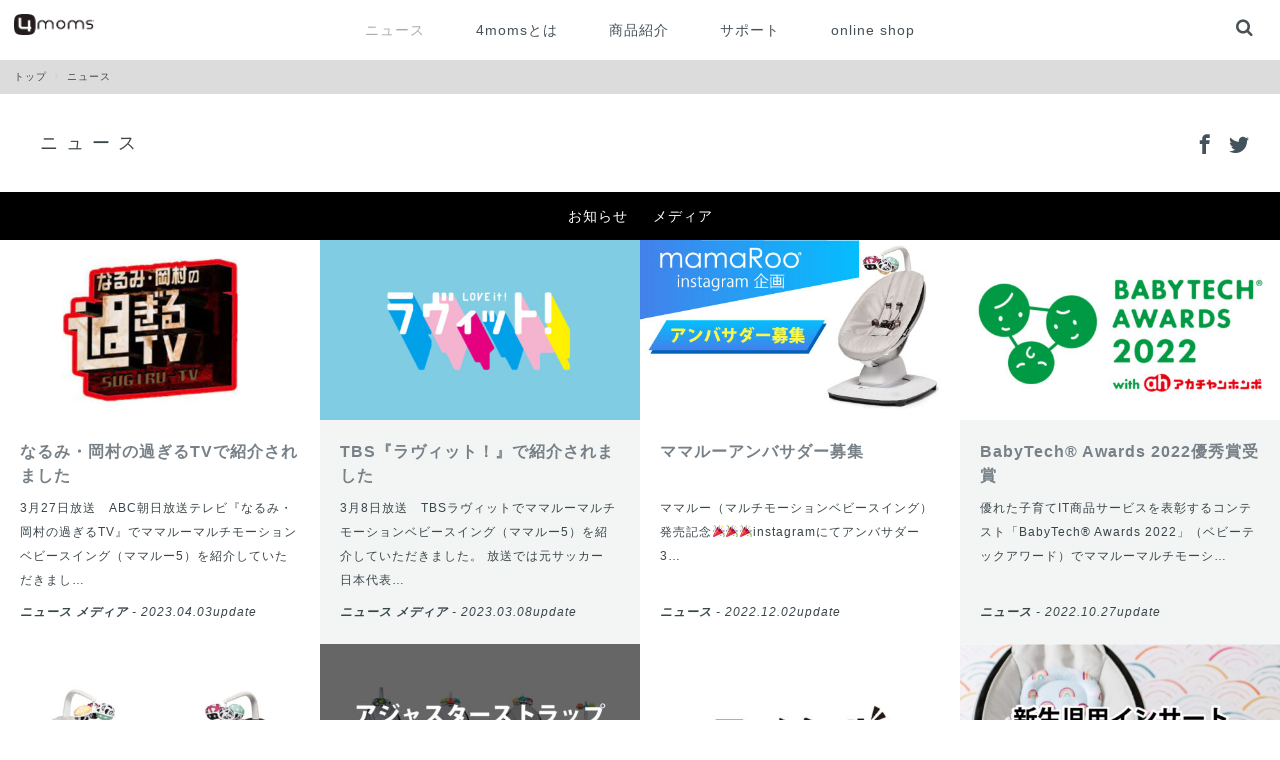

--- FILE ---
content_type: text/html; charset=UTF-8
request_url: https://4moms.jp/news/page/2/
body_size: 7100
content:
<!DOCTYPE HTML>
<html lang="ja">
    <head>
    <meta charset="utf-8">
    <meta name="viewport" content="width=device-width">
    <meta name="format-detection" content="telephone=no">
    <meta http-equiv="X-UA-Compatible" content="IE=edge">

<meta name="facebook-domain-verification" content="etecmeja87vm8xq1s9tkyxkls5hj94" />

	<link href="https://4moms.jp/wp-content/themes/wp/css/cmn.css" rel="stylesheet" media="all">
    <link rel="icon" href="https://4moms.jp/wp-content/themes/wp/favicon.ico" type="image/x-icon">
	<link rel="shortcut icon" href="https://4moms.jp/wp-content/themes/wp/favicon.ico" type="image/x-icon">
    <link rel="apple-touch-icon" href="https://4moms.jp/wp-content/themes/wp/img/phoneicon.png">  
<meta property="og:title" content="ニュース | 4moms | Page 2">
<meta property="og:type" content="article">
<meta property="og:url" content="http://4moms.jp/news/page/2/">
 
<meta property="og:image" content="https://4moms.jp/wp-content/themes/wp/img/ogp/main.jpg">   
 
 
 
 
 
<meta property="og:site_name" content="4moms">
<meta name="twitter:card" content="photo">
<meta name="twitter:site" content="@smarttrading_">
<meta name="twitter:title" content="ニュース | 4moms | Page 2">
<meta name="twitter:description" content="4moms（フォーマムズ）社オフィシャルサイト あなたの代わりに赤ちゃんをあやす電動バウンサー。多数の著名人・芸能人の方に愛用されています。">
 
<meta name="twitter:image" content="https://4moms.jp/wp-content/themes/wp/img/ogp/main.jpg">   
 
 
 
 
 
<meta name="twitter:url" content="http://4moms.jp/news/page/2/">
    <!--[if lt IE 9]><script src="http://html5shiv.googlecode.com/svn/trunk/html5.js"></script><![endif]-->
     <meta name="keywords" content="ニュース,電動バウンサー 4moms" />
	<!-- Facebook Pixel Code -->
	<script>
	!function(f,b,e,v,n,t,s){if(f.fbq)return;n=f.fbq=function(){n.callMethod?
	n.callMethod.apply(n,arguments):n.queue.push(arguments)};if(!f._fbq)f._fbq=n;
	n.push=n;n.loaded=!0;n.version='2.0';n.queue=[];t=b.createElement(e);t.async=!0;
	t.src=v;s=b.getElementsByTagName(e)[0];s.parentNode.insertBefore(t,s)}(window,
	document,'script','https://connect.facebook.net/en_US/fbevents.js' );
	fbq( 'init', '2736431360006541' );	</script>
	<!-- DO NOT MODIFY -->
	<!-- End Facebook Pixel Code -->
	
<!-- All In One SEO Pack 3.7.1[,] -->
<meta name="robots" content="noindex,follow" />
<link rel="prev" href="https://4moms.jp/news/" />
<link rel="next" href="https://4moms.jp/news/page/3/" />

<script type="application/ld+json" class="aioseop-schema">{"@context":"https://schema.org","@graph":[{"@type":"Organization","@id":"https://4moms.jp/#organization","url":"https://4moms.jp/","name":"4moms","sameAs":[]},{"@type":"WebSite","@id":"https://4moms.jp/#website","url":"https://4moms.jp/","name":"4moms","publisher":{"@id":"https://4moms.jp/#organization"},"potentialAction":{"@type":"SearchAction","target":"https://4moms.jp/?s={search_term_string}","query-input":"required name=search_term_string"}},{"@type":"CollectionPage","@id":"https://4moms.jp/news/#collectionpage","url":"https://4moms.jp/news/","inLanguage":"ja","name":"ニュース","isPartOf":{"@id":"https://4moms.jp/#website"},"breadcrumb":{"@id":"https://4moms.jp/news/#breadcrumblist"}},{"@type":"BreadcrumbList","@id":"https://4moms.jp/news/#breadcrumblist","itemListElement":[{"@type":"ListItem","position":1,"item":{"@type":"WebPage","@id":"https://4moms.jp/","url":"https://4moms.jp/","name":"4moms"}},{"@type":"ListItem","position":2,"item":{"@type":"WebPage","@id":"https://4moms.jp/news/","url":"https://4moms.jp/news/","name":"ニュース"}}]}]}</script>
<link rel="canonical" href="https://4moms.jp/news/page/2/" />
<!-- All In One SEO Pack -->
<link rel='dns-prefetch' href='//www.googletagmanager.com' />
<link rel='dns-prefetch' href='//s.w.org' />
		<script type="text/javascript">
			window._wpemojiSettings = {"baseUrl":"https:\/\/s.w.org\/images\/core\/emoji\/12.0.0-1\/72x72\/","ext":".png","svgUrl":"https:\/\/s.w.org\/images\/core\/emoji\/12.0.0-1\/svg\/","svgExt":".svg","source":{"concatemoji":"https:\/\/4moms.jp\/wp-includes\/js\/wp-emoji-release.min.js"}};
			!function(e,a,t){var n,r,o,i=a.createElement("canvas"),p=i.getContext&&i.getContext("2d");function s(e,t){var a=String.fromCharCode;p.clearRect(0,0,i.width,i.height),p.fillText(a.apply(this,e),0,0);e=i.toDataURL();return p.clearRect(0,0,i.width,i.height),p.fillText(a.apply(this,t),0,0),e===i.toDataURL()}function c(e){var t=a.createElement("script");t.src=e,t.defer=t.type="text/javascript",a.getElementsByTagName("head")[0].appendChild(t)}for(o=Array("flag","emoji"),t.supports={everything:!0,everythingExceptFlag:!0},r=0;r<o.length;r++)t.supports[o[r]]=function(e){if(!p||!p.fillText)return!1;switch(p.textBaseline="top",p.font="600 32px Arial",e){case"flag":return s([55356,56826,55356,56819],[55356,56826,8203,55356,56819])?!1:!s([55356,57332,56128,56423,56128,56418,56128,56421,56128,56430,56128,56423,56128,56447],[55356,57332,8203,56128,56423,8203,56128,56418,8203,56128,56421,8203,56128,56430,8203,56128,56423,8203,56128,56447]);case"emoji":return!s([55357,56424,55356,57342,8205,55358,56605,8205,55357,56424,55356,57340],[55357,56424,55356,57342,8203,55358,56605,8203,55357,56424,55356,57340])}return!1}(o[r]),t.supports.everything=t.supports.everything&&t.supports[o[r]],"flag"!==o[r]&&(t.supports.everythingExceptFlag=t.supports.everythingExceptFlag&&t.supports[o[r]]);t.supports.everythingExceptFlag=t.supports.everythingExceptFlag&&!t.supports.flag,t.DOMReady=!1,t.readyCallback=function(){t.DOMReady=!0},t.supports.everything||(n=function(){t.readyCallback()},a.addEventListener?(a.addEventListener("DOMContentLoaded",n,!1),e.addEventListener("load",n,!1)):(e.attachEvent("onload",n),a.attachEvent("onreadystatechange",function(){"complete"===a.readyState&&t.readyCallback()})),(n=t.source||{}).concatemoji?c(n.concatemoji):n.wpemoji&&n.twemoji&&(c(n.twemoji),c(n.wpemoji)))}(window,document,window._wpemojiSettings);
		</script>
		<style type="text/css">
img.wp-smiley,
img.emoji {
	display: inline !important;
	border: none !important;
	box-shadow: none !important;
	height: 1em !important;
	width: 1em !important;
	margin: 0 .07em !important;
	vertical-align: -0.1em !important;
	background: none !important;
	padding: 0 !important;
}
</style>
	<link rel='stylesheet' id='sb_instagram_styles-css'  href='https://4moms.jp/wp-content/plugins/instagram-feed/css/sbi-styles.min.css' type='text/css' media='all' />
<link rel='stylesheet' id='wp-block-library-css'  href='https://4moms.jp/wp-includes/css/dist/block-library/style.min.css' type='text/css' media='all' />

<!-- Google アナリティクス スニペット (Site Kit が追加) -->
<script type='text/javascript' src='https://www.googletagmanager.com/gtag/js?id=UA-28885457-1' async></script>
<script type='text/javascript'>
window.dataLayer = window.dataLayer || [];function gtag(){dataLayer.push(arguments);}
gtag('set', 'linker', {"domains":["4moms.jp"]} );
gtag("js", new Date());
gtag("set", "developer_id.dZTNiMT", true);
gtag("config", "UA-28885457-1", {"anonymize_ip":true});
gtag("config", "G-48GL9PTKDX");
</script>

<!-- (ここまで) Google アナリティクス スニペット (Site Kit が追加) -->
<link rel='https://api.w.org/' href='https://4moms.jp/wp-json/' />
<meta name="generator" content="Site Kit by Google 1.99.0" />
<!-- Facebook Pixel Code -->
<script type='text/javascript'>
!function(f,b,e,v,n,t,s){if(f.fbq)return;n=f.fbq=function(){n.callMethod?
n.callMethod.apply(n,arguments):n.queue.push(arguments)};if(!f._fbq)f._fbq=n;
n.push=n;n.loaded=!0;n.version='2.0';n.queue=[];t=b.createElement(e);t.async=!0;
t.src=v;s=b.getElementsByTagName(e)[0];s.parentNode.insertBefore(t,s)}(window,
document,'script','https://connect.facebook.net/en_US/fbevents.js');
</script>
<!-- End Facebook Pixel Code -->
<script type='text/javascript'>
  fbq('init', '2736431360006541', {}, {
    "agent": "wordpress-5.2.21-2.2.0"
});
</script><script type='text/javascript'>
  fbq('track', 'PageView', []);
</script>
<!-- Facebook Pixel Code -->
<noscript>
<img height="1" width="1" style="display:none" alt="fbpx"
src="https://www.facebook.com/tr?id=2736431360006541&ev=PageView&noscript=1" />
</noscript>
<!-- End Facebook Pixel Code -->
<script type="text/javascript" src="//script.crazyegg.com/pages/scripts/0022/5217.js" async="async"></script>    <title>ニュース | 4moms | Page 2</title>
    <script src="https://connect.retailor.jp/connect/4moms/js/connect.js"></script>
    </head>  
<body>
<header>
<h1><a href="https://4moms.jp"><img src="https://4moms.jp/wp-content/themes/wp/img/cmn/logo3.png" alt="4moms（フォーマムズ）社オフィシャルサイト あなたの代わりに赤ちゃんをあやす電動バウンサー。多数の著名人・芸能人の方に愛用されています。"></a></h1>
<ul class="mainnav">
<li class="active"><a href="https://4moms.jp/news/">ニュース</a></li>
<li><a href="https://4moms.jp/about/">4momsとは</a></li>
<li><a href="https://4moms.jp/product/">商品紹介</a></li>
<!--
<li><a href="https://4moms.jp/column/">コラム</a></li>-->
<!--
<li><a href="https://4moms.jp/voice/">お客様の声</a></li>-->


<!--
<li><a href="https://4moms.jp/shoplist/">取扱店舗一覧</a></li>-->



<li><a href="https://4moms.jp/support/">サポート</a></li>

<li><a href="https://shop.smart-trading.co.jp/collections/4moms-1" target="_blank">online shop</a></li>
</ul>
<div class="menubtn"><a><i class="icon-menu"></i></a></div>
<div class="searchbtn"><a><i class="icon-search"></i></a></div>
<div class="searchbox hidden">
<form method="get" action="https://4moms.jp/">
<input type="text" name="s">
<button><i class="icon-search"></i></button>
</form>
</div>
</header>
<article>
<nav class="breadcrumb"><ul><li class="home" itemscope="itemscope" itemtype="http://data-vocabulary.org/Breadcrumb"><a href="https://4moms.jp/">トップ<i class="icon-angle-right"></i></a></li><li itemscope="itemscope" itemtype="http://data-vocabulary.org/Breadcrumb"><b itemprop="title">ニュース</b></li></ul></nav>
<section class="topbox03">
<h2 class="headtitle">ニュース</h2>
<ul class="headsocial">
<li><a href="https://www.facebook.com/bobajp" target="_blank"><i class="icon-facebook"></i></a></li>
<li><a href="https://twitter.com/smarttrading_" target="_blank"><i class="icon-twitter"></i></a></li>
</ul>
<nav class="itemdatailsabnav"><ul>	<li class="cat-item cat-item-28"><a href="https://4moms.jp/news/infomation/">お知らせ</a>
</li>
	<li class="cat-item cat-item-30"><a href="https://4moms.jp/news/%e3%83%a1%e3%83%87%e3%82%a3%e3%82%a2/">メディア</a>
</li>
</ul></nav>
<div class="clearfix">
<dl>
<dt><a href="https://4moms.jp/sugirutv/"><img src="https://4moms.jp/wp-content/uploads/2023/04/sugirutv-500x281.jpg" class="attachment-medium size-medium wp-post-image" alt="なるみ・岡村の過ぎるTV" srcset="https://4moms.jp/wp-content/uploads/2023/04/sugirutv-500x281.jpg 500w, https://4moms.jp/wp-content/uploads/2023/04/sugirutv-768x432.jpg 768w, https://4moms.jp/wp-content/uploads/2023/04/sugirutv.jpg 800w" sizes="(max-width: 500px) 100vw, 500px" /></a></dt>
<dd><strong class="title"><a href="https://4moms.jp/sugirutv/">なるみ・岡村の過ぎるTVで紹介されました</a></strong>
<p>3月27日放送　ABC朝日放送テレビ『なるみ・岡村の過ぎるTV』でママルーマルチモーションベビースイング（ママルー5）を紹介していただきまし&#8230;</p>
<aside><strong>ニュース&nbsp;メディア</strong> - <time>2023.04.03</time>update</aside>
</dd>
</dl>
<dl>
<dt><a href="https://4moms.jp/loveit/"><img src="https://4moms.jp/wp-content/uploads/2023/03/12338d0af348bf4b9daed4cd329456f3-500x281.jpg" class="attachment-medium size-medium wp-post-image" alt="TBSラヴィット！" srcset="https://4moms.jp/wp-content/uploads/2023/03/12338d0af348bf4b9daed4cd329456f3-500x281.jpg 500w, https://4moms.jp/wp-content/uploads/2023/03/12338d0af348bf4b9daed4cd329456f3-768x432.jpg 768w, https://4moms.jp/wp-content/uploads/2023/03/12338d0af348bf4b9daed4cd329456f3.jpg 800w" sizes="(max-width: 500px) 100vw, 500px" /></a></dt>
<dd><strong class="title"><a href="https://4moms.jp/loveit/">TBS『ラヴィット！』で紹介されました</a></strong>
<p>3月8日放送　TBSラヴィットでママルーマルチモーションベビースイング（ママルー5）を紹介していただきました。 放送では元サッカー 日本代表&#8230;</p>
<aside><strong>ニュース&nbsp;メディア</strong> - <time>2023.03.08</time>update</aside>
</dd>
</dl>
<dl>
<dt><a href="https://4moms.jp/%e3%83%9e%e3%83%9e%e3%83%ab%e3%83%bc%e3%82%a2%e3%83%b3%e3%83%90%e3%82%b5%e3%83%80%e3%83%bc%e5%8b%9f%e9%9b%86/"><img src="https://4moms.jp/wp-content/uploads/2022/12/20221202-500x281.jpg" class="attachment-medium size-medium wp-post-image" alt="ママルーアンバサダー募集" /></a></dt>
<dd><strong class="title"><a href="https://4moms.jp/%e3%83%9e%e3%83%9e%e3%83%ab%e3%83%bc%e3%82%a2%e3%83%b3%e3%83%90%e3%82%b5%e3%83%80%e3%83%bc%e5%8b%9f%e9%9b%86/">ママルーアンバサダー募集</a></strong>
<p>ママルー（マルチモーションベビースイング）発売記念&#x1f389;&#x1f389;&#x1f389;instagramにてアンバサダー3&#8230;</p>
<aside><strong>ニュース</strong> - <time>2022.12.02</time>update</aside>
</dd>
</dl>
<dl>
<dt><a href="https://4moms.jp/%e3%83%99%e3%83%93%e3%83%bc%e3%83%86%e3%83%83%e3%82%af%e3%82%a2%e3%83%af%e3%83%bc%e3%83%892022%e5%84%aa%e7%a7%80%e8%b3%9e%e5%8f%97%e8%b3%9e/"><img src="https://4moms.jp/wp-content/uploads/2022/10/2022babytech-500x281.jpg" class="attachment-medium size-medium wp-post-image" alt="ベビーテック20222" srcset="https://4moms.jp/wp-content/uploads/2022/10/2022babytech-500x281.jpg 500w, https://4moms.jp/wp-content/uploads/2022/10/2022babytech-768x432.jpg 768w, https://4moms.jp/wp-content/uploads/2022/10/2022babytech.jpg 800w" sizes="(max-width: 500px) 100vw, 500px" /></a></dt>
<dd><strong class="title"><a href="https://4moms.jp/%e3%83%99%e3%83%93%e3%83%bc%e3%83%86%e3%83%83%e3%82%af%e3%82%a2%e3%83%af%e3%83%bc%e3%83%892022%e5%84%aa%e7%a7%80%e8%b3%9e%e5%8f%97%e8%b3%9e/">BabyTech® Awards 2022優秀賞受賞</a></strong>
<p>優れた子育てIT商品サービスを表彰するコンテスト「BabyTech® Awards 2022」（ベビーテックアワード）でママルーマルチモーシ&#8230;</p>
<aside><strong>ニュース</strong> - <time>2022.10.27</time>update</aside>
</dd>
</dl>
<dl>
<dt><a href="https://4moms.jp/mamaroo5/"><img src="https://4moms.jp/wp-content/uploads/2022/09/20220909mamaroo1-500x412.jpg" class="attachment-medium size-medium wp-post-image" alt="ママルー" srcset="https://4moms.jp/wp-content/uploads/2022/09/20220909mamaroo1-500x412.jpg 500w, https://4moms.jp/wp-content/uploads/2022/09/20220909mamaroo1-768x633.jpg 768w, https://4moms.jp/wp-content/uploads/2022/09/20220909mamaroo1.jpg 800w" sizes="(max-width: 500px) 100vw, 500px" /></a></dt>
<dd><strong class="title"><a href="https://4moms.jp/mamaroo5/">新型ママルー発売！</a></strong>
<p>電動ベビーバウンサーの「ママルー」が新しく「ママルー　マルチモーションベビースイング（ママルー５）」として登場！ 赤ちゃんは十人十色。パパマ&#8230;</p>
<aside><strong>ニュース</strong> - <time>2022.09.14</time>update</aside>
</dd>
</dl>
<dl>
<dt><a href="https://4moms.jp/%e3%83%9e%e3%83%9e%e3%83%ab%e3%83%bc%e3%80%81%e3%83%ad%e3%83%83%e3%82%ab%e3%83%ab%e3%83%bc%e3%83%aa%e3%82%b3%e3%83%bc%e3%83%ab%ef%bc%88%e6%b3%a8%e6%84%8f%e5%96%9a%e8%b5%b7%ef%bc%89%e3%81%ae%e3%81%8a/"><img src="https://4moms.jp/wp-content/uploads/2022/09/202209131-500x281.jpg" class="attachment-medium size-medium wp-post-image" alt="ママルーストラップアジャスター" srcset="https://4moms.jp/wp-content/uploads/2022/09/202209131-500x281.jpg 500w, https://4moms.jp/wp-content/uploads/2022/09/202209131-768x432.jpg 768w, https://4moms.jp/wp-content/uploads/2022/09/202209131.jpg 800w" sizes="(max-width: 500px) 100vw, 500px" /></a></dt>
<dd><strong class="title"><a href="https://4moms.jp/%e3%83%9e%e3%83%9e%e3%83%ab%e3%83%bc%e3%80%81%e3%83%ad%e3%83%83%e3%82%ab%e3%83%ab%e3%83%bc%e3%83%aa%e3%82%b3%e3%83%bc%e3%83%ab%ef%bc%88%e6%b3%a8%e6%84%8f%e5%96%9a%e8%b5%b7%ef%bc%89%e3%81%ae%e3%81%8a/">アジャスターストラップ無償提供のお知らせ</a></strong>
<p>お客様各位 平素は格別のご高配を賜り厚く御礼申し上げます。 この度、株式会社スマートトレーディング　取扱ブランド4momsより製品について &#8230;</p>
<aside><strong>ニュース</strong> - <time>2022.09.12</time>update</aside>
</dd>
</dl>
<dl>
<dt><a href="https://4moms.jp/%e3%80%8e-%e3%83%a2%e3%83%8e%e3%82%b7%e3%83%ab-%e3%80%8f%e9%9b%bb%e5%8b%95%e3%83%90%e3%82%a6%e3%83%b3%e3%82%b5%e3%83%bc%e3%81%8a%e3%81%99%e3%81%99%e3%82%81%e4%ba%ba%e6%b0%97%e3%83%a9%e3%83%b3%e3%82%ad/"><img src="https://4moms.jp/wp-content/uploads/2022/06/202203251-500x281.jpg" class="attachment-medium size-medium wp-post-image" alt="モノシル" srcset="https://4moms.jp/wp-content/uploads/2022/06/202203251-500x281.jpg 500w, https://4moms.jp/wp-content/uploads/2022/06/202203251-768x432.jpg 768w, https://4moms.jp/wp-content/uploads/2022/06/202203251.jpg 800w" sizes="(max-width: 500px) 100vw, 500px" /></a></dt>
<dd><strong class="title"><a href="https://4moms.jp/%e3%80%8e-%e3%83%a2%e3%83%8e%e3%82%b7%e3%83%ab-%e3%80%8f%e9%9b%bb%e5%8b%95%e3%83%90%e3%82%a6%e3%83%b3%e3%82%b5%e3%83%bc%e3%81%8a%e3%81%99%e3%81%99%e3%82%81%e4%ba%ba%e6%b0%97%e3%83%a9%e3%83%b3%e3%82%ad/"><br />
<b>Warning</b>:  Use of undefined constant ･･･ - assumed '･･･' (this will throw an Error in a future version of PHP) in <b>/home/smarttrading/4moms.jp/public_html/wp-content/themes/wp/category.php</b> on line <b>16</b><br />
モノシル 電動バウンサーおすすめ人気ランキング13選で紹介さ･･･</a></strong>
<p>「ロッカルー」と「ママルー」 がクチコミ通販サイト『 モノシル 』電動バウンサーおすすめ 人気 ランキング13選！で紹介されました。ロッカル&#8230;</p>
<aside><strong>ニュース</strong> - <time>2022.06.06</time>update</aside>
</dd>
</dl>
<dl>
<dt><a href="https://4moms.jp/%e6%96%b0%e7%94%9f%e5%85%90%e7%94%a8%e3%82%a4%e3%83%b3%e3%82%b5%e3%83%bc%e3%83%88%e9%99%90%e5%ae%9a%e3%82%ab%e3%83%a9%e3%83%bc%e7%99%bb%e5%a0%b4%ef%bc%81/"><img src="https://4moms.jp/wp-content/uploads/2021/12/20211221-500x281.jpg" class="attachment-medium size-medium wp-post-image" alt="ママルーロッカルー新生児用インサート" srcset="https://4moms.jp/wp-content/uploads/2021/12/20211221-500x281.jpg 500w, https://4moms.jp/wp-content/uploads/2021/12/20211221-768x432.jpg 768w, https://4moms.jp/wp-content/uploads/2021/12/20211221.jpg 800w" sizes="(max-width: 500px) 100vw, 500px" /></a></dt>
<dd><strong class="title"><a href="https://4moms.jp/%e6%96%b0%e7%94%9f%e5%85%90%e7%94%a8%e3%82%a4%e3%83%b3%e3%82%b5%e3%83%bc%e3%83%88%e9%99%90%e5%ae%9a%e3%82%ab%e3%83%a9%e3%83%bc%e7%99%bb%e5%a0%b4%ef%bc%81/">新生児用インサート限定カラー登場！</a></strong>
<p>ママルー、ロッカルー、両方に使えるインサートに限定カラーが登場！ リバーシブルで使用ができる２種類が同時発売！オフィシャルオンラインショップ&#8230;</p>
<aside><strong>ニュース</strong> - <time>2021.12.21</time>update</aside>
</dd>
</dl>
</div>
<nav class="pagenav clearfix"><ul><div class='wp-pagenavi' role='navigation'>
<li><a class="previouspostslink" rel="prev" aria-label="Previous Page" href="https://4moms.jp/news/">‹</a></li><li><a class="page smaller" title="ページ 1" href="https://4moms.jp/news/">1</a></li><li><span aria-current='page' class='current'>2</span></li><li><a class="page larger" title="ページ 3" href="https://4moms.jp/news/page/3/">3</a></li><li><a class="page larger" title="ページ 4" href="https://4moms.jp/news/page/4/">4</a></li><li><a class="nextpostslink" rel="next" aria-label="Next Page" href="https://4moms.jp/news/page/3/">›</a></li>
</div></ul></nav>
</section>
</article>

<footer>
<ul class="gnav clearfix">
<li><a href="https://4moms.jp/sitemap/">サイトマップ</a></li>
<li><a href="https://4moms.jp/privacy/">個人情報保護方針</a></li>
<li><a href="http://www.smart-trading.co.jp/about/" target="_blank">会社概要</a></li>
<li><a href="https://4moms.jp/contact/">お問い合わせ</a></li>
</ul>
<ul class="social">
<li><a href="https://www.facebook.com/cosattojp/" target="_blank"><i class="icon-facebook"></i></a></li>
<li><a href="https://www.instagram.com/cosattojp/" target="_blank"><i class="icon-instagram"></i></a></li>
<li><a href="https://twitter.com/smarttrading_" target="_blank"><i class="icon-twitter"></i></a></li>
<li><a href="https://www.youtube.com/user/smarttradinginfo" target="_blank"><i class="icon-youtube"></i></a></li>
</ul>
<small>© 2018 SMART TRADING Co.,Ltd.</small>
</footer>
<script src="https://4moms.jp/wp-content/themes/wp/js/jquery.js"></script>
<script src="https://4moms.jp/wp-content/themes/wp/js/lity.js"></script>
<script src="https://4moms.jp/wp-content/themes/wp/js/bxslider.js"></script>
<script src="https://4moms.jp/wp-content/themes/wp/js/instafeed.js"></script>
<script src="https://4moms.jp/wp-content/themes/wp/js/cmn.js"></script>
<!-- Instagram Feed JS -->
<script type="text/javascript">
var sbiajaxurl = "https://4moms.jp/wp-admin/admin-ajax.php";
</script>
<script type='text/javascript' src='https://4moms.jp/wp-content/plugins/facebook-conversion-pixel/video.js'></script>
<script type='text/javascript' src='https://4moms.jp/wp-includes/js/wp-embed.min.js'></script>
<script>
  (function(i,s,o,g,r,a,m){i['GoogleAnalyticsObject']=r;i[r]=i[r]||function(){
  (i[r].q=i[r].q||[]).push(arguments)},i[r].l=1*new Date();a=s.createElement(o),
  m=s.getElementsByTagName(o)[0];a.async=1;a.src=g;m.parentNode.insertBefore(a,m)
  })(window,document,'script','//www.google-analytics.com/analytics.js','ga');

  ga('create', 'UA-28885457-1', 'auto', {'allowLinker': true});
  ga('require', 'linker');
  ga('linker:autoLink', ['shop.smart-trading.co.jp'] );
  ga('require', 'linkid');
  ga('require', 'displayfeatures');
  ga('require', 'linkid', 'linkid.js');
  ga('send', 'pageview');

  ga('create', 'UA-28885457-15', 'auto', {'allowLinker': true}, {'name': 'newTracker'});
  ga('require', 'linker');
  ga('linker:autoLink', ['shop.smart-trading.co.jp'] );

  ga('require', 'linkid');
  ga('require', 'displayfeatures');
  ga('require', 'linkid', 'linkid.js');
  ga('newTracker.send', 'pageview');

</script>
</body>
</html>

--- FILE ---
content_type: text/css
request_url: https://4moms.jp/wp-content/themes/wp/css/pc.css
body_size: 7871
content:
@charset "UTF-8";

/* --------------------------------------------------
	bese	
-------------------------------------------------- */

article, aside, details, figcaption, figure, footer, header, hgroup, nav, section, summary {
	display: block;
}
audio, canvas, video {
	display: inline-block;
	*display:inline;
	*zoom:1;
}
audio:not([controls]) {
	display: none;
	height: 0;
}
[hidden] {
	display:none;
}
html {
	width: 100%;
	font-size: 100%;
	-webkit-text-size-adjust: 100%;
	-ms-text-size-adjust: 100%;
	overflow: auto;
}
html, button, input, select, textarea {
	font-family: "ヒラギノ角ゴ Pro W3", "Hiragino Kaku Gothic Pro", "メイリオ", Meiryo, Osaka, "ＭＳ Ｐゴシック", "MS PGothic", sans-serif;
	_font-family: 'ＭＳ Ｐゴシック', sans-serif;
}
body {
	overflow: hidden;
	width: 100%;
	min-width: 1100px;
	color: #3b464a;
	margin: 0;
	font-size: 14px;
	line-height: 28px;
	letter-spacing: 1px;
}
a {
	color: #43525b;
	text-decoration: none;
}
a:focus, a:visited {
	outline: 0;
}
a:hover, a:active {
	outline: 0;
	color:#d8d0c8;
}
h1,h2,h3,h4,h5,h6 {
	margin: 0;
}
p, pre {
	margin: 0;
}
abbr[title] {
	border-bottom: 1px dotted;
}
b, strong {
	font-weight: 700;
}
dfn {
	font-style: italic;
}
mark {
	background: #ff0;
	color: #000;
}
pre, code, kbd, samp {
	font-family: "ヒラギノ角ゴ Pro W3", "Hiragino Kaku Gothic Pro", "メイリオ", Meiryo, Osaka, "ＭＳ Ｐゴシック", "MS PGothic", sans-serif;
	_font-family: 'ＭＳ Ｐゴシック', sans-serif;
}
pre {
	white-space: pre;
	white-space: pre-wrap;
	word-wrap: break-word;
}
q {
	quotes: none;
}
q:before, q:after {
	content: "";
	content: none;
}
small {
}
sub, sup {
	font-size: 75%;
	line-height: 0;
	position: relative;
	vertical-align: baseline;
}
dl,dt,dd,ol,ul,li,menu,nav{
	margin: 0;
	padding: 0;
	list-style: none;
	list-style-image: none;
}
img {
	border: 0;
	vertical-align: text-bottom;
	display: block;
	-ms-interpolation-mode: bicubic;
}

a img:hover{
	 -webkit-filter: brightness(0.8);
     -moz-filter: brightness(0.8);
     -o-filter: brightness(0.8);
     -ms-filter: brightness(0.8);
     filter: brightness(0.8);
}

svg:not(:root) {
	overflow: hidden;
}
figure {
	margin: 0;
}
form {
	margin: 0;
}
fieldset {
	border: 1px solid silver;
	margin: 0 0;
	padding: .35em .625em .75em;
}
legend {
	border: 0;
	padding: 0;
	white-space: normal;
	*margin-left:-7px;
}
button, input, select, textarea {
	font-size: 100%;
	margin: 0;
	vertical-align: baseline;
	*vertical-align:middle;
}
input[type=text],input[type=tel],input[type=email],input[type=password],select,textarea {
	border-color: #ccc;
	border-radius: 0;
	max-width: 100%;
	width: 100%;
	_width: 96%;
	border: 1px solid #ddd;
	padding: 5px;
	box-shadow: 0 2px 2px rgba(0,0,0,0.03) inset;
	border-radius: 3px;
	font-size: 13px;
	background-color: #fff;
	-moz-box-sizing: border-box;
	-webkit-box-sizing: border-box;
	-ms-box-sizing: border-box;
	box-sizing: border-box;
	margin-bottom: 10px;
} 	       
input[type=submit] {
    padding: 10px;
}
select {
    border-radius: 0;
}
input[type=text]:hover,input[type=tel]:hover,input[type=email]:hover,input[type=password]:hover,select:hover,textarea:hover {
    border-color: #999;
}
input[type=text]:focus,input[type=tel]:focus,input[type=email]:focus,input[type=password]:focus,textarea:focus {
	border-color: #CCC;
}
input[type=submit] {
    min-width: 120px;
    padding: 5px;
    font-size: 13px;
    font-weight: bold;
    letter-spacing: 1px;
    color: #000;
	-moz-border-bottom-colors: none;
    -moz-border-left-colors: none;
    -moz-border-right-colors: none;
    -moz-border-top-colors: none;
    border-color: #DDDDDD #DDDDDD #CCCCCC;
    border-image: none;
    border-style: solid;
    border-width: 1px;
    box-shadow: 0 1px 0 rgba(255, 255, 255, 0.3) inset, 0 0 2px rgba(255, 255, 255, 0.3) inset, 0 1px 1px rgba(0, 0, 0, 0.05);
    cursor: pointer;
    display: inline-block;
    font-weight: bold;
    padding: 0.5rem 1rem;
    text-decoration: none;
    vertical-align: middle;
}
input[type=submit]:hover {
    border-color: #CCCCCC;
}
input[type="submit"], input[type="reset"], input[type="button"], button {
    cursor: pointer;
}
button, input {
	line-height: normal;
}
button, input[type="button"], input[type="reset"], input[type="submit"] {
	cursor: pointer;
	-webkit-appearance: button;
	*overflow:visible;
}
button[disabled], input[disabled] {
	cursor: default;
}
input[type="checkbox"], input[type="radio"] {
	box-sizing: border-box;
	padding: 0;
	*height:13px;
	*width:13px;
}
input[type="search"] {
	-webkit-appearance: textfield;
	-moz-box-sizing: content-box;
	-webkit-box-sizing: content-box;
	box-sizing: content-box;
}
input[type="search"]::-webkit-search-decoration, input[type="search"]::-webkit-search-cancel-button {
	-webkit-appearance:none;
}
button::-moz-focus-inner, input::-moz-focus-inner {
	border:0;
	padding:0;
}
textarea {
	overflow: auto;
	vertical-align: top;
}
table {
	border-collapse: collapse;
	border-spacing: 0;
	font-size: 12px;
	line-height: 24px;
}
@media print {
* {
	background: transparent!important;
	color: #000!important;
	box-shadow: none!important;
	text-shadow: none!important;
}
a, a:visited {
	text-decoration: underline;
}
a[href]:after {
	content: " (" attr(href) ")";
}
abbr[title]:after {
	content: " (" attr(title) ")";
}
.ir a:after, a[href^="javascript:"]:after, a[href^="#"]:after {
	content: "";
}
pre, blockquote {
	border: 1px solid #999;
	page-break-inside: avoid;
}
thead {
	display: table-header-group;
}
tr, img {
	page-break-inside: avoid;
}
img {
	max-width: 100%!important;
}
@page {
margin:.5cm;
}
p, h2, h3 {
	orphans: 3;
	widows: 3;
}
h2, h3 {
	page-break-after: avoid;
}
.card-navigation.left, .card-navigation.right {
	display: none
}
}

/* --------------------------------------------------
	sab	
-------------------------------------------------- */

.ir {
	color: transparent!important;
	text-shadow: none!important;
	font: 0/0 a!important;
	text-indent: -999em;
}
.ir br {
	display: none;
}
.clearfix {
	zoom: 1;
}
.clearfix:after, .clearfix:before {
	display: table;
	content: "";
}
.clearfix:after {
	clear: both;
}
.unselectable {
	-webkit-touch-callout: none;
	-webkit-user-drag: none;
	-webkit-user-select: none;
	-moz-user-select: none;
	-ms-user-select: none;
	-o-user-select: none;
	user-select: none;
	-webkit-touch-callout: none;
	touch-callout: none;
}
.hidden {
	display: none!important;
	visibility: hidden;
}
.invisible {
	visibility: hidden;
}
.unselectable {
	-webkit-touch-callout: none;
	-webkit-user-drag: none;
	-webkit-user-select: none;
	-moz-user-select: none;
	-ms-user-select: none;
	-o-user-select: none;
	user-select: none;
	-webkit-touch-callout: none;
	touch-callout: none
}
.no-scroll {
	overflow: hidden;
}
.underline {
	text-decoration: underline;
}

.mbtm30{
	margin-bottom:30px !important;
}

.mbtm60{
	margin-bottom:60px !important;
}

div.overbox{
	width: 120%;
	height: auto;
	display: block;
	position: relative;
}

div.inbox01{
	width: 1000px;
	height: auto;
	display: block;
	position: relative;
	margin-right: auto;
	margin-left: auto;
}

div.inbox02{
	width: 800px;
	height: auto;
	display: block;
	position: relative;
	margin-right: auto;
	margin-left: auto;
}

.pcview{
	display:block;
}

.spview{
	display:none;
}

.btnview{
	display:block;
}

.w100{
	width:100%;
}


/* --------------------------------------------------
	header	
-------------------------------------------------- */

header{
	background-color: #ffffff;
	display: block;
	height: 60px;
	width: 100%;
	position: fixed;
	z-index: 100;
	padding: 0px;
}

header a{
	color:#465158;
	text-decoration: none;
}

header a:hover{
	color: #9dbcb0;
}


header h1{
	height: 30px;
	width: 80px;
	position: absolute;
	left: 14px;
	top: 14px;
}

header h1 img{
	height: auto;
	width: 100%;
}

header ul.mainnav{
	display: block;
	font-size: 14px;
	font-weight: normal;
	text-align: center;
	line-height: 14px;
	padding-top: 23px;
	padding-bottom: 23px;
	min-width: 1000px;
}

header ul.mainnav li{
	padding-right: 23px;
	padding-left: 23px;
	display: inline;
}

header ul.mainnav li.active a{
	color: #a9a9a9;
}

header div.searchbtn{
	height: 30px;
	width: 30px;
	display: block;
	position: absolute;
	top: 14px;
	left: 100%;
	margin-left: -44px;
	font-size: 18px;
	line-height: 30px;
	cursor: pointer;
}

header div.menubtn{
	height: 30px;
	width: 30px;
	display: none;
	position: absolute;
	top: 14px;
	left: 14px;
	margin-left: 0px;
	font-size: 18px;
	line-height: 30px;
	cursor: pointer;
}

header div.searchbox{
	width: auto;
	padding: 14px;
	background-color: #eef3ef;
	display: block;
	position: relative;
}

header div.searchbox form{
}

header div.searchbox form input[type="text"]{
	margin-bottom: 0px;
	padding-right: 40px;
}

header div.searchbox form button{
	display: block;
	border-top-width: 0px;
	border-right-width: 0px;
	border-bottom-width: 0px;
	border-left-width: 0px;
	position: absolute;
	background-color: transparent;
	left: 100%;
	height: 30px;
	width: 30px;
	top: 16px;
	margin-left: -50px;
}

/* --------------------------------------------------
	footer
-------------------------------------------------- */

footer {
	display: block;
	text-align: center;
	padding-top: 60px;
	padding-bottom: 60px;
	border-top-width: 1px;
	border-top-style: solid;
	border-top-color: #F2F5F4;
}

footer a{
}

footer ul.gnav{
	display: block;
	margin-bottom: 30px;
}

footer ul.gnav li{
	display: inline;
	padding-right: 10px;
	padding-left: 10px;
}

footer ul.social{
	display: block;
	margin-bottom: 30px;
}

footer ul.social li{
	display: inline;
	padding-right: 10px;
	padding-left: 10px;
	font-size: 30px;
}

footer small{
	display: block;
	font-size: 12px;
}


/* --------------------------------------------------
	breadcrumb
-------------------------------------------------- */

nav.breadcrumb{
	z-index: 50;
}

nav.breadcrumb ul{
	display: block;
	padding-top: 10px;
	padding-right: 14px;
	padding-bottom: 10px;
	padding-left: 14px;
	background-color: #dcdcdc;
	position: relative;
	font-size: 10px;
	line-height: 14px;
}

nav.breadcrumb ul li{
	display: inline;
}

nav.breadcrumb ul li i{
	padding-right: 8px;
	padding-left: 8px;
	color: #CCC;
}

nav.breadcrumb ul li b{
	font-weight: normal;
}

nav.breadcrumb ul li a,
nav.breadcrumb ul li a:hover{
	color: #3B464A;
}

/* --------------------------------------------------
	article
-------------------------------------------------- */

article{
	display: block;
	height: auto;
	width: 100%;
	padding-top: 60px;
}


section h3.headtitle{
	display: block;
	padding-top: 40px;
	padding-bottom: 40px;
	position: relative;
	text-align: center;
	font-size: 18px;
	line-height: 18px;
	letter-spacing: 8px;
}

section h2.headtitle
{
	display: block;
	padding-top: 40px;
	padding-bottom: 40px;
	position: relative;
	text-align: left;
	font-size: 18px;
	line-height: 18px;
	letter-spacing: 8px;
	padding-left: 40px;
	font-weight: normal;
}

section h2.headtitle i{
	padding-right: 15px;
	padding-left: 15px;
	color: #EEF3EF;
}

section h2.headtitle span{
	color: #537A2E;
	font-weight: normal;
}


section ul.headsocial{
	display: block;
	text-align: right;
	width: 28%;
	padding-left: 70%;
	position: absolute;
	top: 38px;
}

section ul.headsocial li{
	display: inline;
	padding-right: 4px;
	padding-left: 4px;
	font-size: 20px;
	}
	
section{
	display: block;
	height: auto;
	position: relative;
}


/* --------------------------------------------------
	section.topbox01
-------------------------------------------------- */

section.topbox01{
	display: block;
	height: auto;
	width: 100%;
	position: relative;
}

section.topbox01 ul{
	display: block;
	height: auto;
	width: 100%;
	position: relative;
}

section.topbox01 ul li{
	display: block;
	height: auto;
	width: 100%;
	position: relative;
}

section.topbox01 ul li div.txtbox{
	position: absolute;
	padding-top: 15%;
	color: #FFF;
	z-index: 50;
	width: 100%;
	text-align: center;
}

section.topbox01 ul li div.txtbox h2{
	display: block;
	font-size: 32px;
	line-height: 54px;
	margin-bottom: 12px;
	font-weight: normal;
}

section.topbox01 ul li div.txtbox p{
	display: block;
	font-size: 16px;
	margin-bottom: 20px;
}

section.topbox01 ul li div.txtbox nav{
	display: block;
	font-size: 16px;
	margin-bottom: 20px;
}

section.topbox01 ul li div.txtbox nav a{
	font-size: 14px;
	background-color: #3B464A;
	color: #FFF;
	text-decoration: none;
	padding-top: 10px;
	padding-right: 20px;
	padding-bottom: 10px;
	padding-left: 20px;
}

section.topbox01 ul li div.txtbox nav a:hover{
	background-color: #537a2f;
}



section.topbox01 ul li img{
	height: auto;
	width: 100%;
	position: relative;
	display: block;
	z-index: 0;
}

/* --------------------------------------------------
	section.topbox02
-------------------------------------------------- */

section.topbox02{
	display: block;
	height: auto;
	width: 100%;
	position: relative;
	border-bottom-width: 1px;
	border-bottom-style: solid;
	border-bottom-color: #F2F5F4;
}

section.topbox02 dl{
	display: block;
	width: 20%;
	height: auto;
	float: left;
}

section.topbox02 dl:nth-child(even) {
	background-color: #F2F5F4;
}

section.topbox02 dl dt{
}

section.topbox02 dl dt img{
	width:100%;
}

section.topbox02 dl dd{
	display: block;
	font-size: 12px;
	line-height: 20px;
	padding: 20px;
}


/* --------------------------------------------------
	section.topbox03
-------------------------------------------------- */

section.topbox03{
	display: block;
	height: auto;
	width: 100%;
	position: relative;
}

section.topbox03 dl{
	display: block;
	width: 25%;
	height: auto;
	float: left;
}

section.topbox03 dl:nth-child(even) {
	background-color: #F2F5F4;
}

section.topbox03 dl dt{
	width: 100%;
	position: relative;
	text-align: center;
	display: block;
	overflow: hidden;
}

section.topbox03 dl dt:before{
	content:"";
    display: block;
    padding-top: 56.25%;;
}

section.topbox03 dl dt a{
	position: absolute;
    top: 0;
    left: 0;
    bottom: 0;
    right: 0;
}

section.topbox03 dl dt img{
	width: 100%;
}



section.topbox03 dl dd{
	display: block;
	font-size: 12px;
	line-height: 24px;
	padding: 20px;
}

section.topbox03 dl dd p{
	display: block;
	height: 96px;
	overflow: hidden;
}

section.topbox03 dl dd strong.title{
	font-size: 16px;
	display: block;
	margin-bottom: 8px;
	line-height: 24px;
	height: 48px;
	overflow: hidden;
}

section.topbox03 dl dd strong.title a{
	color: #788188;
}

section.topbox03 dl dd strong.title a:hover{
	color: #9dbcb0;
}

section.topbox03 nav.link{
	display: block;
	width: 100%;
	height: auto;
}

section.topbox03 nav.link a{
	background-color: #000000;
	display: block;
	padding-top: 18px;
	padding-bottom: 18px;
	color: #FFF;
	text-align: center;
}

section.topbox03 nav.link a:hover{
	background-color: #d8d0c8;
}

section.topbox03 nav.link i{
	padding-right: 10px;
	padding-left: 10px;
}


section.topbox03 dl dd aside{
	font-style: italic;
	padding-top: 8px;
	white-space: nowrap;
	display: block;
	position: relative;
	overflow: hidden;
	text-overflow: ellipsis;
  	-webkit-text-overflow: ellipsis;
 	 -o-text-overflow: ellipsis;
}

/* --------------------------------------------------
	section.topbox04
-------------------------------------------------- */

section.topbox04{
	display: block;
	height: auto;
	width: 100%;
	position: relative;
	margin-bottom: 50px;
}

section.topbox04 ul.instagram{
	width: 110%;
}

section.topbox04 ul.instagram li{
	height: 165px;
	width: 165px;
	display: block;
	padding: 10px;
	background-color: #f2f5f4;
	margin-right: 16px;
	margin-bottom: 16px;
	float: left;
	border-bottom-width: 1px;
	border-bottom-style: solid;
	border-bottom-color: #dbd9da;
}

section.topbox04 ul.instagram li img{
	width:100%;
}

/* --------------------------------------------------
	section.topbox05
-------------------------------------------------- */

section.topbox05{
	display: block;
	height: auto;
	width: 100%;
	position: relative;
	margin-bottom: 0px;
	background-color: #f2f5f4;
	padding-top: 60px;
	padding-bottom: 30px;
}

section.topbox05 dl{
	width: 470px;
	display: block;
	margin-right: 60px;
	margin-bottom: 30px;
	float: left;
}

section.topbox05 dl dt{
	margin-bottom: 30px;
}

section.topbox05 dl dd{
}

section.topbox05 dl dd strong{
	display: block;
	font-size: 16px;
	margin-bottom: 10px;
}

/* --------------------------------------------------
	section.about01
-------------------------------------------------- */

section.topbox01{
	display: block;
	height: auto;
	width: 100%;
	position: relative;
	margin-bottom: 0px;
}

section.topbox01 h2{
	display: block;
	height: auto;
	width: 100%;
	position: relative;
	margin-bottom: 50px;
}

/* --------------------------------------------------
	section.about01
-------------------------------------------------- */

section.about01{
	width: 100%;
}

section.about01 h2{
	width: 100%;
}

section.about01 h2 img{
	width: 100%;
}


/* --------------------------------------------------
	section.about02
-------------------------------------------------- */

section.about02{
	width: 100%;
}

section.about02 h3{
	width: 100%;
	display: block;
	font-size: 30px;
	line-height: normal;
	font-weight: normal;
	text-align: center;
	padding-top: 58px;
	padding-bottom: 58px;
	color: #465158;
}

section.about02 p{
	width: auto;
	display: block;
	margin-bottom: 60px;
	margin-right: 100px;
	margin-left: 100px;
	position: relative;
}

section.about02 p img{
	width: 290px;
	height: auto;
	position: relative;
}

section.about02 p img.imgL{
	float: left;
	margin-right: 0px;
	left: -100px;
	top: 4px;
}

section.about02 p img.imgR{
	float: right;
	margin-left: 0px;
	left: 100px;
	top: 4px;
}


/* --------------------------------------------------
	section.about03
-------------------------------------------------- */

section.about03{
	width: 100%;
	background-color: #F0EEE8;
	padding-top: 80px;
	padding-bottom: 80px;
}

section.about03 div.youtube{
	width: 1000px;
	margin-right: auto;
	margin-left: auto;
	margin-bottom: 0px;
}

section.about03 div.youtube img{
	width: 100%;
}

section.about03 p{
	display: block;
	position: relative;
}

section.about03 img.img01{
	margin-right: auto;
	margin-left: auto;
	display: block;
	margin-bottom: 40px;
}

section.about03 img.img02{
	position: absolute;
	left: 120px;
	top: 100%;
	height: 355px;
	width: 448px;
	margin-top: -355px;
}

section.about03 img.img03{
	display: block;
	margin-right: auto;
	margin-left: auto;
	margin-bottom: 80px;
}

section.about03 img.img04{
	margin-right: auto;
	margin-left: auto;
}

section.about03 p.txt01{
	margin-bottom: 70px;
	padding-left: 620px;
}

section.about03 p.txt02{
	text-align: center;
	margin-bottom: 80px;
}

section.about03 p.txt03{
	margin-bottom: 80px;
	text-align: center;
}

/* --------------------------------------------------
	section.about04
-------------------------------------------------- */

section.about04{
	width: 1000px;
	display: block;
	margin-right: auto;
	margin-left: auto;
}

section.about04 h3{
	display: block;
	padding-top: 40px;
	padding-bottom: 40px;
	position: relative;
	text-align: center;
	font-size: 18px;
	line-height: 18px;
	letter-spacing: 8px;
	border-bottom-width: 1px;
	border-bottom-style: solid;
	border-bottom-color: #F0EEE8;
}

section.about04 h3 span{
	display: block;
	color: #9dbcb0;
	margin-bottom: 16px;
}

section.about04 dl{
	display: block;
	padding-top: 20px;
	padding-bottom: 20px;
	border-bottom-width: 1px;
	border-bottom-style: solid;
	border-bottom-color: #F0EEE8;
	position: relative;
	top: 1px;
}

section.about04 dl dt{
	height: 100px;
	width: 100px;
	display: block;
	float: left;
	margin-right: 20px;
}

section.about04 dl dt img{
}

section.about04 dl dd{
}



/* --------------------------------------------------
	section.itemlist01
-------------------------------------------------- */

section.itemlist01{
	background-color:#3B464A;
}

section.itemlist01 dl{
	display: block;
	width: 50%;
	height: auto;
	float: left;
	position: relative;
}

section.itemlist01 dl dt{
	display: block;
	position: relative;
}

section.itemlist01 dl dt img{
	width:100%;
}

section.itemlist01 dl dd{
	display: block;
	font-size: 12px;
	line-height: 24px;
	padding: 20px;
	background-color: #000000;
	color: #FFF;
	position:relative;
	width:auto;
	top: 0px;
}

/* --------------------------------------------------
	ul.itemdatailmainimg
-------------------------------------------------- */

ul.itemdatailmainimg {
	display: block;
	width: 100%;
	height: auto;
}

ul.itemdatailmainimg li{
}

ul.itemdatailmainimg li img{
	width: 100%;
}

/* --------------------------------------------------
	nav.itemdatailsabnav
-------------------------------------------------- */

nav.itemdatailsabnav {
	background-color: #000000;
	width: 100%;
	height: auto;
	padding-top: 10px;
	padding-bottom: 10px;
}

nav.itemdatailsabnav ul{
	text-align: center;
	display: block;
	z-index: 60;
	position: relative;
	width: 1000px;
	margin-right: auto;
	margin-left: auto;
}

nav.itemdatailsabnav ul.header{
	text-align: left;
	display: block;
	z-index: 60;
	position: relative;
	padding-left: 520px;
	width: 480px;
}

nav.itemdatailsabnav ul li{
	display: inline;
	margin-right: 10px;
	margin-left: 10px;
}

nav.itemdatailsabnav ul li a{
	color: #FFF;
}

nav.itemdatailsabnav ul li a:hover{
	color: #d8d0c8;
}

nav.itemdatailsabnav ul li.current-cat a{
	color:#d8d0c8;
}


/* --------------------------------------------------
	table.cart
-------------------------------------------------- */

table.cart{
	border: 4px solid #F2F5F4;
}




table.cart tbody{
}

table.cart tr{
	background-color: #F2F5F4;
}




table.cart tr:nth-child(even){
	background-color: #FFF;
}



table.cart tr th{
	width: 20%;
	text-align: left;
	vertical-align: top;
	padding: 6px;
	font-weight: normal;
}

table.cart tr td{
	width: 80%;
	padding: 6px;
}

table.cart tr th.cartform{
	padding: 20px;
}


table.cart tr th.cartform2{
	padding: 0px;
}


table.cart tr th select{
	padding-left:32px;
}

table.cart tr th select option{
	background-repeat: repeat;
	background-position: left top;
	padding-left:32px ;
	-moz-background-size:cover;
	-webkit-background-size:cover;
	-o-background-size:cover;
	-ms-background-size:cover;
	background-size:cover;
}

table.cart tr th nav.shopbtn{
}

table.cart tr th nav.shopbtn a{
	background-color: #000000;
	width: 60%;
	color: #FFF;
	display: block;
	padding-top: 10px;
	padding-bottom: 10px;
	font-size: 16px;
	font-weight: 700;
	margin-right: auto;
	margin-left: auto;
	border-top-width: 0px;
	border-right-width: 0px;
	border-bottom-width: 0px;
	border-left-width: 0px;
	text-align:center;
}


/* --------------------------------------------------
	table.cart2
-------------------------------------------------- */

table.cart2{
	border: 4px solid #FFF;
}




table.cart2 tbody{
}

table.cart2 tr{
	background-color: #FFF;
}




table.cart2 tr:nth-child(even){
	background-color: #FFF;
}



table.cart2 tr th{
	width: 20%;
	text-align: left;
	vertical-align: top;
	padding: 6px;
	font-weight: normal;
}

table.cart2 tr td{
	width: 80%;
	padding: 6px;
}

table.cart2 tr th.cartform{
	padding: 20px;
}


table.cart2 tr th.cartform2{
	padding: 0px;
}


table.cart2 tr th select{
	padding-left:32px;
}

table.cart2 tr th select option{
	background-repeat: repeat;
	background-position: left top;
	padding-left:32px ;
	-moz-background-size:cover;
	-webkit-background-size:cover;
	-o-background-size:cover;
	-ms-background-size:cover;
	background-size:cover;
}

table.cart2 tr th nav.shopbtn{
}

table.cart2 tr th nav.shopbtn a{
	background-color: #9dbcb0;
	width: 60%;
	color: #FFF;
	display: block;
	padding-top: 10px;
	padding-bottom: 10px;
	font-size: 16px;
	font-weight: 700;
	margin-right: auto;
	margin-left: auto;
	border-top-width: 0px;
	border-right-width: 0px;
	border-bottom-width: 0px;
	border-left-width: 0px;
	text-align:center;
}


/* --------------------------------------------------
	section.itemdatail01
-------------------------------------------------- */

section.itemdatail01{
	position: relative;
	height: auto;
	width: auto;
	margin-top: -250px;
	z-index: 50;
	margin-bottom: 60px;
}

section.itemdatail01 div.rightbox{
	height: auto;
	width: 470px;
	float: right;
	margin-top: 250px;
}

section.itemdatail01 div.leftbox{
	width: 470px;
}

section.itemdatail01 h2{
	display: block;
	padding-top: 60px;
	font-size: 30px;
	font-weight: normal;
	color: #465158;
	margin-bottom: 28px;
}

section.itemdatail01 strong{
	display: block;
	font-size: 16px;
	margin-bottom: 0px;
}

section.itemdatail01 p{
	display: block;
	padding-top: 10px;
}

section.itemdatail01 aside.point{
	background-color: #F2F5F4;
	padding: 20px;
	margin-top: 40px;
}

section.itemdatail01 aside.point b{
	display: block;
	color: #465158;
	font-size: 16px;
	margin-bottom: 8px;
}

section.itemdatail01 aside.point ul{
	font-size: 12px;
	line-height: 18px;
	display: block;
}

section.itemdatail01 aside.point ul li{
	padding-top: 6px;
	padding-bottom: 6px;
	font-weight: 700;
}

section.itemdatail01 aside.point ul li i{
	margin-right: 10px;	
}

section.itemdatail01 div.sabimgbox{
	background-color: #FFF;
	padding: 20px;
	margin-bottom: 20px;
	box-shadow: 0px 14px 20px -15px #e1e7e1;
	-moz-box-shadow: 0px 14px 20px -15px #e1e7e1;
	-webkit-box-shadow: 0px 14px 20px -15px #e1e7e1;
	line-height: 20px;
	font-size: 12px;
}

section.itemdatail01 div.sabimgbox ul{
	display: block;
}

section.itemdatail01 div.sabimgbox ul li{
}

section.itemdatail01 div.sabimgbox ul li img{
	width: 100%;
}

section.itemdatail01 ul.corselect{
	display: block;
	text-align: center;
	width: 100%;
	margin-bottom: 30px;
}

section.itemdatail01 ul.corselect li{
	width: 46px;
	height: 46px;
	display: inline;
	margin-right: 0.5px;
	margin-left: 0.5px;
}

section.itemdatail01 ul.corselect li img{
	width: 80px;
	display: inline;
}

section.itemdatail01 ul.corselect li a.active{
}

section.itemdatail01 ul.corselect li a.active img{
	border: 4px solid #bcd045;
	-moz-box-sizing: border-box;
   -webkit-box-sizing: border-box;
   -o-box-sizing: border-box;
   -ms-box-sizing: border-box;
   box-sizing: border-box;
}

section.itemdatail01 select{
}

section.itemdatail01 select option{
}



/* --------------------------------------------------
	section.itemdatail02
-------------------------------------------------- */

section.itemdatail02 {
	background-color: #3B464A;
	padding-top: 40px;
	padding-bottom: 40px;
	margin-bottom: 60px;
}

section.itemdatail02 ul {
}

section.itemdatail02 ul li {
	margin-right: 30px;
	float: left;
	height: auto;
	width: 170px !important;
}

section.itemdatail02 ul li img {
	width:100%;
}

/* --------------------------------------------------
	section.itemdatail03
-------------------------------------------------- */

section.itemdatail03 {
	width: 1000px;
	margin-right: auto;
	margin-left: auto;
	position: relative;
	height: auto;
}

section.itemdatail03 dl {
	display: block;
	border: 1px solid #EDF0EF;
}

section.itemdatail03 dl dt {
	display: block;
	position: relative;
	text-align: left;
	font-size: 18px;
	line-height: 18px;
	letter-spacing: 8px;
	font-weight: 700;
	cursor: pointer;
	padding: 30px;
}

section.itemdatail03 dl dt.title:hover {
	color:#a9a9a9;
}

section.itemdatail03 dl dt i {
	font-size: 12px;
	color: #FFF;
	background-color: #000000;
	height: 12px;
	width: 12px;
	display: block;
	text-align: center;
	padding: 8px;
	cursor: pointer;
	position: absolute;
	left: 100%;
	top: 23px;
	margin-left: -58px;
}

section.itemdatail03 dl dt i:hover {
	background-color: #d8d0c8;
}

section.itemdatail03 dl dd {
}

section.itemdatail03 dl dd.contents {
	display: none;
	padding-top: 0px;
	padding-right: 30px;
	padding-bottom: 0px;
	padding-left: 30px;
}

section.itemdatail03 dl dd strong.intitle01 {
	background-color: #000000;
	display: block;
	color: #FFF;
	margin-bottom: 30px;
	text-align: center;
	padding-top: 28px;
	padding-bottom: 28px;
	font-size: 18px;
	font-weight: 700;
	padding-right: 30px;
	padding-left: 30px;
}

section.itemdatail03 dl dd strong.intitle02 {
	display: block;
	color: #537A2E;
	margin-bottom: 10px;
	text-align: left;
	font-size: 16px;
	font-weight: 700;
}

section.itemdatail03 dl dd strong.intitle01 span {
	display: block;
	padding-top: 10px;
	font-size: 14px;
	font-weight: normal;
}

section.itemdatail03 dl dd dl {
}

section.itemdatail03 dl dd dl dt {
}

section.itemdatail03 dl dd dl dd {
}

section.itemdatail03 dl dd dl dt img {
	width:100%;
}

section.itemdatail03 dl dd dl dd img {
	width:100%;
}

section.itemdatail03 dl dd dl.type01 {
	margin-bottom: 30px;
	margin-right: 30px;
	width: 454px;
	float: left;
	border-top-width: 0px;
	border-right-width: 0px;
	border-bottom-width: 0px;
	border-left-width: 0px;
	border-top-style: none;
	border-right-style: none;
	border-bottom-style: none;
	border-left-style: none;
	padding-bottom: 0px;
}

section.itemdatail03 dl dd dl.type01 dt {
	background-color: #F2F5F4;
	text-align: left;
	font-size: 14px;
	letter-spacing: 2px;
	padding: 12px;
}

section.itemdatail03 dl dd dl.type01 dd {
	font-size: 12px;
	line-height: 22px;
	padding-top: 26px;
	padding-right: 30px;
	padding-bottom: 26px;
	padding-left: 30px;
	display: block;
	border: 1px solid #F2F5F4;
}

section.itemdatail03 dl dd dl.type02 {
	width: 212px;
	margin-right: 30px;
	margin-bottom: 30px;
	float: left;
	border-top-style: none;
	border-right-style: none;
	border-bottom-style: none;
	border-left-style: none;
	padding-bottom: 0px;
}

section.itemdatail03 dl dd dl.type02 dt {
	padding: 0px;
	margin-bottom: 12px;
}

section.itemdatail03 dl dd dl.type02 dd {
	display: block;
	font-size: 12px;
	line-height: 22px;
}

section.itemdatail03 dl dd dl.type02 dd b.title {
	display: block;
	margin-bottom: 4px;
}

section.itemdatail03 dl dd dl.qa {
	border-top-width: 0px;
	border-right-width: 0px;
	border-bottom-width: 0px;
	border-left-width: 0px;
	border-top-style: none;
	border-right-style: none;
	border-bottom-style: none;
	border-left-style: none;
	padding: 0px;
	margin-bottom: 30px;
}

section.itemdatail03 dl dd dl.qa dt {
	letter-spacing: 1px;
	font-size: 14px;
	text-align: left;
	padding-top: 11px;
	padding-bottom: 11px;
	padding-left: 60px;
	position: relative;
	cursor: text;
}

section.itemdatail03 dl dd dl.qa dd {
	font-size: 14px;
	text-align: left;
	padding-top: 12px;
	padding-bottom: 12px;
	padding-left: 60px;
	display: block;
	position: relative;
	padding-right: 30px;
	background-color: #F2F5F4;
}

section.itemdatail03 dl dd dl.qa dt span.icon {
	background-color: #000000;
	color: #FFF;
	font-size: 14px;
	line-height: 14px;
	display: block;
	position: absolute;
	width: 14px;
	text-align: center;
	left: 0px;
	top: 0px;
	padding: 13px;
}

section.itemdatail03 dl dd dl.qa dd span.icon {
	background-color: #a9a9a9;
	color: #FFF;
	font-size: 14px;
	line-height: 14px;
	display: block;
	position: absolute;
	width: 14px;
	text-align: center;
	left: 0px;
	top: 0px;
	padding: 13px;
}

/* --------------------------------------------------
	section.itemdatail04
-------------------------------------------------- */

section.itemdatail04 {
	padding-bottom: 30px;
}

section.itemdatail04 h3 {
	display: block;
	padding-top: 60px;
	padding-bottom: 40px;
	position: relative;
	text-align: center;
	font-size: 18px;
	line-height: 18px;
	letter-spacing: 8px;
	width: 1000px;
	margin-right: auto;
	margin-left: auto;
}

section.itemdatail04 dl {
	display: block;
	height: auto;
	width: 1000px;
	margin-right: auto;
	margin-left: auto;
	margin-bottom: 40px;
}

section.itemdatail04 dl dt {
	float: left;
	width: 470px;
	display: block;
	margin-top: 4px;
}

section.itemdatail04 dl dt img {
	width:100%;
}

section.itemdatail04 dl dd {
	display: block;
	width: 470px;
	float: right;
}

section.itemdatail04 dl dd strong {
	display: block;
	color: #465158;
	margin-bottom: 12px;
	font-size: 16px;
}

section.itemdatail04 dl dd img {
	margin: 0px;
}

section.itemdatail04 dl dd p {
	margin-bottom: 30px;
}

section.itemdatail01 ul.social,
section.itemdatail04 ul.social{
	display: block;
	margin-bottom: 20px;
	text-align: center;
}

section.itemdatail01 ul.social li,
section.itemdatail04 ul.social li{
	display: inline;
	padding-right: 4px;
	padding-left: 4px;
	font-size: 26px;
}


/* --------------------------------------------------
	nav.pagenav
-------------------------------------------------- */

nav.pagenav{
	display: block;
	position: relative;
	margin-bottom: 0px;
	padding: 30px;
	border-top-width: 1px;
	border-top-style: solid;
	border-top-color: #F2F5F4;
}

nav.pagenav ul{
}

nav.pagenav ul li{
	display: inline;
}

nav.pagenav ul li span{
	border: 1px solid #a9a9a9;
	color: #FFF;
	padding-top: 6px;
	padding-bottom: 6px;
	width: 40px;
	text-align: center;
	display: block;
	float: left;
	margin-right: 10px;
	margin-bottom: 10px;
	background-color: #a9a9a9;
}

nav.pagenav ul li span.extend{
	background-color: #eee;
	border-top-color: #eee;
	border-right-color: #eee;
	border-bottom-color: #eee;
	border-left-color: #eee;
	color: #999;
}

nav.pagenav ul li a{
	border: 1px solid #F2F5F4;
	color: #333;
	padding-top: 6px;
	padding-bottom: 6px;
	width: 40px;
	text-align: center;
	display: block;
	float: left;
	margin-right: 10px;
	margin-bottom: 10px;
}

nav.pagenav ul li a:hover,
nav.pagenav ul li a:active{
	border: 1px solid #d8d0c8;
	background-color: #d8d0c8;
	color:#FFF;
	text-decoration: none;
}

/* --------------------------------------------------
	section.datail
-------------------------------------------------- */

section.datail{
	height: auto;
	width: 800px;
	margin-right: auto;
	margin-left: auto;
	display: block;
	position: relative;
	padding-top: 60px;
	padding-bottom: 60px;
}

section.datail h2.datatitle{
	display: block;
	font-size: 26px;
	margin-bottom: 10px;
	font-weight: normal;
}

section.datail aside.datatime{
	font-size: 12px;
	font-style: italic;
	margin-bottom: 20px;
}

section.datail div.imgbox{
	margin-bottom: 20px;
}

section.datail div.imgbox img{
	width: 100%;
}

section.datail div#entrydata{
	margin-bottom: 40px;
}

section.datail div#entrydata img{
	margin-bottom: 40px;
	max-width:100%;
	height:auto;
}

section.datail nav.linkbtn{
}

section.datail nav.linkbtn a{
	display: block;
	background-color: #696969;
	color: #FFF;
	text-align: center;
	width: 60%;
	margin-right: auto;
	margin-left: auto;
	padding-top: 8px;
	padding-bottom: 8px;
}

section.datail nav.linkbtn a:hover{
	background-color:#c0c0c0;
}


.datatime {
display: none;
}


/* --------------------------------------------------
	section.shoplist01
-------------------------------------------------- */

section.shoplist01{
	padding-top: 20px;
	display: block;
	border-bottom-width: 1px;
	border-bottom-style: solid;
	border-bottom-color: #F2F5F4;
	margin-bottom: 0px;
}

section.shoplist01 div.refine{
	width: 100%;
	display: block;
	position: relative;
	padding-top: 20px;
	border-top-width: 1px;
	border-top-style: solid;
	border-top-color: #F2F5F4;
	padding-bottom: 20px;
	background-color: #F2F5F4;
}

section.shoplist01 div.refine p.small{
	font-size: 12px;
	line-height: 18px;
}


section.shoplist01 ul{
	text-align: center;
	margin-bottom: 20px;
}

section.shoplist01 ul li{
	display: inline;
	margin-right: 8px;
	margin-left: 8px;
}

section.shoplist01 ul li img{
	display: inline;
	border: 1px solid #D9DCDB;
}

/* --------------------------------------------------
	section.shoplist02
-------------------------------------------------- */


section.shoplist02{
}

section.shoplist02 h3{
	display: block;
	margin-bottom: 10px;
	font-size: 18px;
	padding-top: 30px;
}

section.shoplist02{
	width: 1000px;
	margin-right: auto;
	margin-left: auto;
	height: auto;
	margin-bottom: 0px;
}

section.shoplist02 table{
	border: 4px solid #F2F5F4;
	margin: 0px;
}

section.shoplist02 table tbody{
}

section.shoplist02 table tr{
	background-color: #F2F5F4;
}

section.shoplist02 table tr:nth-child(even) {
	background-color: #FFF;
}


section.shoplist02 table tr th{
	width: 30%;
	text-align: left;
	vertical-align: top;
	padding: 6px;
	font-weight: 700;
}

section.shoplist02 table tr td{
	width: 70%;
	padding: 6px;
}

section.shoplist02 table tr.all,
section.shoplist02 table tr.bobacarrier,
section.shoplist02 table tr.bobawrap,
section.shoplist02 table tr.bobaair,
section.shoplist02 table tr.bobaX{
}

section.shoplist02 table tr.close{
	display:none;
}

section.shoplist02 table tr.view{
	display:table-row;
}
/* --------------------------------------------------
	section.support
-------------------------------------------------- */

section.support{
	height: auto;
	width: 100%;
	margin-bottom: 30px;
	border-top-width: 1px;
	border-top-style: solid;
	border-top-color: #EEF3EF;
	padding-top: 30px;
}

section.support h3{
	display: block;
	margin-bottom: 10px;
	font-size: 16px;
}

section.support ul{
	margin-bottom: 30px;
	border-bottom-width: 1px;
	border-bottom-style: solid;
	border-bottom-color: #F2F5F4;
	font-size: 12px;
	line-height: 24px;
	display: block;
}

section.support ul li{
	display: block;
	background-color: #F2F5F4;
	padding: 10px;
}

section.support ul li:nth-child(even) {
	background-color: #FFF;
}


section.support ul li b.title{
}

section.support p{
	display: block;
	margin-bottom: 10px;
}

section.support i{
	padding-right:10px;
}

section.support strong{
	color: #788188;
	display: block;
	font-size: 14px;
}

section.support nav.linkbtn01{
}

section.support nav.linkbtn01 a{
	color: #FFF;
	background-color: #000000;
	padding-top: 4px;
	padding-right: 10px;
	padding-bottom: 4px;
	padding-left: 10px;
}

section.support nav.linkbtn02{
}

section.support nav.linkbtn02 a{
	color: #FFF;
	background-color: #000000;
	padding-top: 4px;
	padding-right: 10px;
	padding-bottom: 4px;
	padding-left: 10px;
}


/* --------------------------------------------------
	section.voice
-------------------------------------------------- */

section.voice{
	background-color: #d8d0c8;
}

dl.voice {
	width: 20%;
	float: left;
	margin-bottom: 0px;
	position: relative;
	border-bottom-width: 0px !important;
	padding-bottom: 0px !important;
	border-bottom-style: none !important;
	border-top-width: 0px !important;
	border-right-width: 0px !important;
	border-left-width: 0px !important;
	border-top-style: none !important;
	border-right-style: none !important;
	border-left-style: none !important;
}


dl.voice dt {
	margin: 0px !important;
	padding: 0px !important;
	display: block;
	position: relative;
}


dl.voice dt div.number {
	letter-spacing: 0px;
	display: block;
	z-index: 50;
	position: absolute;
	color: #FFF;
	width: 100%;
	padding-top: 20px;
	padding-right: 0px;
	padding-bottom: 20px;
	padding-left: 0px;
	text-align: right;
	top: 100%;
	font-size: 20px;
	line-height: 20px;
	margin-top: -80px;
	font-weight: normal;
	left: 0px;
	right: 0px;
}

dl.voice dt div.number span.express {
	font-size: 60px;
	margin-right: 30px;
}

dl.voice dt img {
	width:100%;
}

dl.voice dd {
}

div.voicebox {
	padding: 40px;
	background-color: #FFF;
	width: 400px;
	height: auto;
	display: block;
	position: relative;
}

div.voicebox img {
	width:100%;
	margin-bottom: 20px;
}

div.voicebox strong {
	display: block;
	font-size: 16px;
	margin-bottom: 8px;
	color: #537a2f;
}

div.voicebox p {
	display: block;
	margin-bottom: 8px;
}

div.voicebox aside {
	display: block;
	text-align: right;
}

/* --------------------------------------------------
	section.posttmp01
-------------------------------------------------- */

section.posttmp01{
	margin-bottom: 30px;
	border-top-width: 1px;
	border-top-style: solid;
	border-top-color: #EEF3EF;
	padding-top: 30px;
}

section.posttmp01 strong{
	display: block;
}

section.posttmp01 p{
	display: block;
	margin-bottom: 20px;
}

section.posttmp01 span.any{
	font-size: 10px;
	background-color: ##537a2f;
	padding: 2px;
	margin-right: 8px;
	margin-left: 8px;
	color: #FFF;
	}
	
section.posttmp01 span.required{
	font-size: 10px;
	padding: 2px;
	margin-right: 8px;
	margin-left: 8px;
	background-color: #F30;
	color: #FFF;
	}
	
section.posttmp01 textarea{
	height: 200px;
}

/* --------------------------------------------------
	section.sitemap
-------------------------------------------------- */

section.sitemap {
	padding-top:20px;
	margin-bottom:20px;
}

section.sitemap ul{
	display: block;
}

section.sitemap ul li{
	display: block;
	width: 50%;
	float: left;
}

section.sitemap ul li i{
	margin-right:10px;
}

/* --------------------------------------------------
	section.searchlist
-------------------------------------------------- */

section.searchlist ul.datail{
	display: block;
}

section.searchlist ul.datail li{
	border-bottom-width: 1px;
	border-bottom-style: solid;
	border-bottom-color: #FFFFFF;
}

section.searchlist ul.datail li a{
	padding: 10px;
	background-color: #EEF3EF;
	display: block;
}

/* --------------------------------------------------
	bx-wrapper
-------------------------------------------------- */


.bx-wrapper .bx-pager {
	text-align: center;
	font-size: 0.85em;
	font-family: Arial;
	font-weight: bold;
	display: block;
	position: absolute;
	top: 100%;
	margin-top: -40px;
	z-index: 60;
	width: 100%;
}

.bx-wrapper .bx-pager .bx-pager-item,
.bx-wrapper .bx-controls-auto .bx-controls-auto-item {
	display: inline-block;
	*zoom: 1;
	*display: inline;
}

.bx-wrapper .bx-pager.bx-default-pager a {
	text-indent: -9999px;
	display: block;
	width: 10px;
	height: 10px;
	margin: 0 5px;
	outline: 0;
	-moz-border-radius: 5px;
	-webkit-border-radius: 5px;
	border-radius: 5px;
	border: 1px solid #FFF;
}

.bx-wrapper .bx-pager.bx-default-pager a:hover,
.bx-wrapper .bx-pager.bx-default-pager a.active {
	background-color: #FFF;
}

.box11 { /* 囲み枠を指定 */
	margin: 0 0 2em; /* 枠の外側余白 */
	padding: 1em 0 0; /* 枠の内側余白 */
	background: white; /* 背景色 */
	border-top: solid 5px #5d627b; /* 上 線の種類 太さ 色 */
	box-shadow: 0 3px 5px rgba(0, 0, 0, 0.22); /* 水平 垂直 ぼかし 広がり 色 */
}
.box11 p { /* 段落を指定 */
	margin: 0; /* 行の外側余白 */
	padding: 0 1em 1em; /* 行の内側余白 */
	color: #5d627b; /* 文字色 */
}

.box27 {
	position: relative;
	margin: 2em 0;
	padding: 1em 0 0;
	border: solid 3px #62c1ce;
}
.box27 .box-title {
	position: absolute;
	display: inline-block;
	top: -27px;
	left: -3px;
	padding: 0 9px;
	height: 25px;
	line-height: 25px;
	font-size: 17px;
	background: #62c1ce;
	color: #ffffff;
	font-weight: bold;
	border-radius: 5px 5px 0 0;
}
.box27 p {
	margin: 0;
	padding: 0 1em 1em;
}

--- FILE ---
content_type: application/javascript
request_url: https://4moms.jp/wp-content/themes/wp/js/cmn.js
body_size: 1247
content:
$(function(){ 
   $("header div.searchbtn").click(function() {
	   $(this).children("a").children("i").toggleClass("icon-close");
	   $("header div.searchbox").toggleClass("hidden");
	   $('div.searchbox input[type="text"]:visible').first().focus();
	    return false;
	});
	
	$("section.itemdatail03 dl dt.title").on("click", function() {
            $(this).next().slideToggle();
            $(this).children("i").toggleClass("icon-minus");
			 return false;
        });
		
		var hash = window.location.search.replace("?q=item0","");		
		datatxt = $("ul.corselect li a").eq(hash).data('color-type');
  		dataurl = $("ul.corselect li a").eq(hash).data('color-url');
		datacome = $("ul.corselect li a").eq(hash).data('mama-come');
		
		$('ul.topslider').bxSlider({
		controls: false,
		auto: true
		
		});	
		
		$('ul.itemdatailmainimg').bxSlider({
		startSlide: hash,
		controls: false,		
		pagerCustom: '#cor'
		});
		
		$('div.sabimgbox ul').bxSlider({
		startSlide: hash,
		controls: false,		
		mode: 'fade',
		pagerCustom: '#cor'
		});
		
		$('ul.slider01').bxSlider({
		startSlide: hash,
		infiniteLoop: true,
		speed: 38000,
		ticker: true,
		randomStart: true
		});
			
		$('b.cortxttype').html(datatxt);
		$('p.mamacometxttype').html(datacome);
		$('nav#maincartbtn a').attr('href',dataurl);
			
		$("ul.corselect li a").click(function () {
			datatxt = $(this).data('color-type');
  			dataurl = $(this).data('color-url');
			datacome = $(this).data('mama-come');
			$('b.cortxttype').html(datatxt);
			$('p.mamacometxttype').html(datacome);
			$('nav#maincartbtn a').attr('href',dataurl);			
		});
		
		$("div.menubtn a").click(function(){
		$(this).children("i").toggleClass("icon-close");
		$("header ul.mainnav").toggleClass("btnview");
		});	
		
});




$(function(){
	$("div.refine select").change(function () {
	  $("section.shoplist02").removeClass("hidden");
	  $("section.shoplist02 table tr").removeClass("view");
	if($(this).val() == 0){
	  $("section.shoplist02 table tr").addClass("close");
      $("section.shoplist02 table tr.all").addClass("view");
    } else if($(this).val() == 1) {
	  $("section.shoplist02 table tr").addClass("close");
      $("section.shoplist02 table tr.bobacarrier").addClass("view");
    } else if($(this).val() == 2) {
	  $("section.shoplist02 table tr").addClass("close");
      $("section.shoplist02 table tr.bobawrap").addClass("view");
    } else if($(this).val() == 3) {
	  $("section.shoplist02 table tr").addClass("close");
      $("section.shoplist02 table tr.bobaair").addClass("view");
    } else if($(this).val() == 4) {
	  $("section.shoplist02 table tr").addClass("close");
      $("section.shoplist02 table tr.bobaX").addClass("view");
    }	
	$("section.shoplist02").each(function(index) {
    if($(this).find("tr:visible").length == 0){
		$(this).addClass("hidden");
    }
    else {
		$(this).removeClass("hidden");
    }
	});	
	}).change();
});

$(function(){
   $('nav.itemdatailsabnav ul li a[href^=#]').click(function() {
      var speed = 400;
      var href= $(this).attr("href");
      var target = $(href == "#" || href == "" ? 'html' : href);
      var position = target.offset().top-60;
      $('body,html').animate({scrollTop:position}, speed, 'swing');
      return false;
   });
  
});

$(function(){
   $(window).load(function(){
      var speed = 400;
      var href= $(this).attr("href");
      var target = $(location.hash);
      var position = target.offset().top-60;
      $('body,html').animate({scrollTop:position}, speed, 'swing');
	  $(location.hash).children("dl").children("dd.contents").slideToggle();
	  $(location.hash).children("dl").children("dt.title").children("i").toggleClass('icon-minus');
      return false;
   });
  
});


$(document).ready(function() {
var userFeed = new Instafeed({
    target: 'instafeed',
    get: 'user',
    userId: '1665314316',
    sortBy: 'most-recent',
    links: true ,
    limit: 10,
    resolution: 'low_resolution',
    template: '<li><a href="{{link}}"><img src="{{image}}" target="_blank"></a></li>',
    accessToken: '1665314316.bf5ad2d.25e56a541a184fa68adf1cfd11ea0ec7'
    });
    userFeed.run();
});



--- FILE ---
content_type: text/plain
request_url: https://www.google-analytics.com/j/collect?v=1&_v=j102&a=1294944412&t=pageview&_s=1&dl=https%3A%2F%2F4moms.jp%2Fnews%2Fpage%2F2%2F&ul=en-us%40posix&dt=%E3%83%8B%E3%83%A5%E3%83%BC%E3%82%B9%20%7C%204moms%20%7C%20Page%202&sr=1280x720&vp=1280x720&_u=aGDAiUIhBAAAACAAI~&jid=1709956592&gjid=814353126&cid=882828891.1770147515&tid=UA-28885457-1&_gid=931417125.1770147515&_slc=1&z=1304967063
body_size: -448
content:
2,cG-48GL9PTKDX